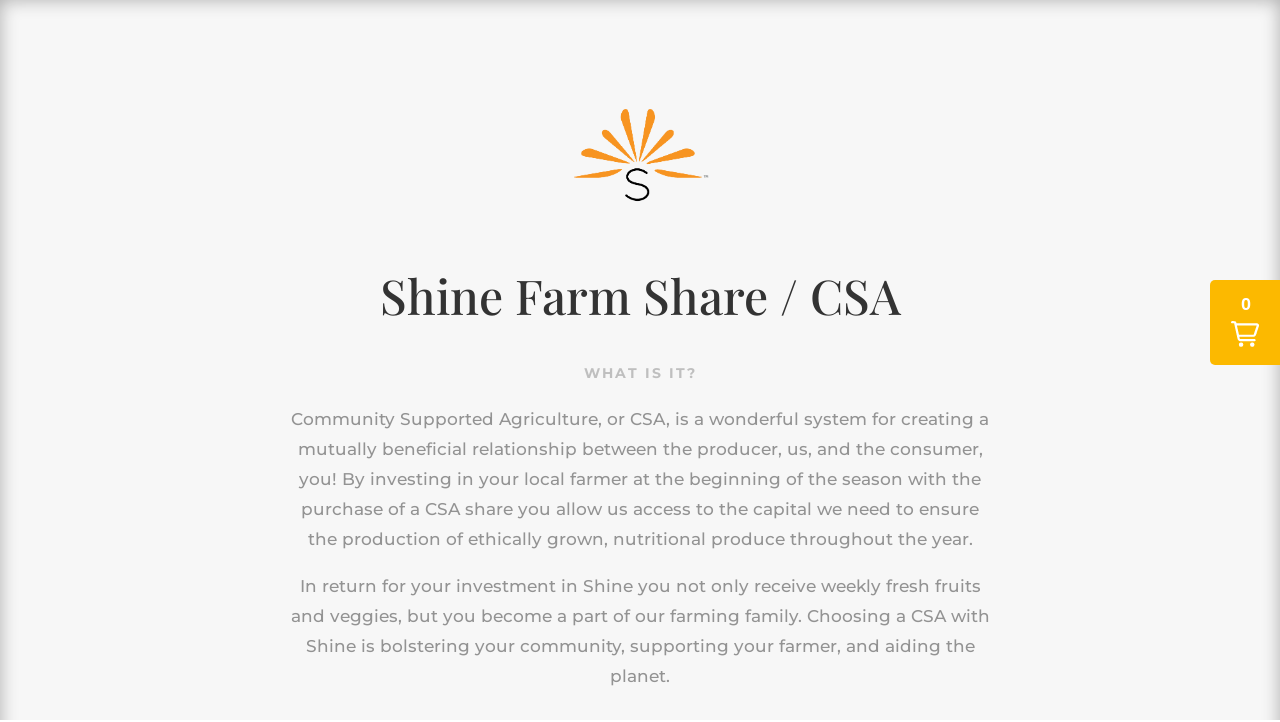

--- FILE ---
content_type: text/css
request_url: https://shine.farm/wp-content/et-cache/170/et-core-unified-deferred-170.min.css?ver=1768947730
body_size: 881
content:
.et_pb_section_2.et_pb_section,.et_pb_section_3.et_pb_section{padding-top:50px;padding-right:0px;padding-bottom:50px;padding-left:0px}.et_pb_row_3.et_pb_row{padding-top:55px!important;padding-right:0px!important;padding-bottom:27px!important;padding-left:0px!important;padding-top:55px;padding-right:0px;padding-bottom:27px;padding-left:0px}.et_pb_text_9 h2,.et_pb_text_13 h2,.et_pb_text_19 h2,.et_pb_text_25 h2,.et_pb_text_31 h2{font-family:'Playfair Display',Georgia,"Times New Roman",serif;font-size:40px;line-height:1.3em}.et_pb_row_4.et_pb_row{padding-top:0px!important;padding-right:0px!important;padding-bottom:0px!important;padding-left:0px!important;padding-top:0;padding-right:0px;padding-bottom:0;padding-left:0px}.et_pb_text_10 h3,.et_pb_text_11 h3{font-family:'Montserrat',Helvetica,Arial,Lucida,sans-serif;font-weight:700;text-transform:uppercase;font-size:14px;color:#bfbfbf!important;letter-spacing:2px;line-height:1.3em}.et_pb_text_10,.et_pb_text_11{margin-bottom:12px!important}.et_pb_text_12.et_pb_text,.et_pb_text_37.et_pb_text{color:#939393!important}.et_pb_text_12,.et_pb_text_37{line-height:1.8em;font-family:'Montserrat',Helvetica,Arial,Lucida,sans-serif;font-size:15px;line-height:1.8em;max-width:700px}.et_pb_text_12:after{.wp_cart_button name color:red}.et_pb_row_8{z-index:500!important;position:relative}.et_pb_blurb_4.et_pb_blurb,.et_pb_blurb_5.et_pb_blurb,.et_pb_blurb_6.et_pb_blurb{padding-top:0px!important;padding-bottom:0px!important;margin-top:0px!important;margin-bottom:0px!important}.et_pb_blurb_4 .et_pb_blurb_content,.et_pb_blurb_5 .et_pb_blurb_content,.et_pb_blurb_6 .et_pb_blurb_content{max-width:130px}.et_pb_text_13.et_pb_text,.et_pb_text_19.et_pb_text,.et_pb_text_25.et_pb_text,.et_pb_text_31.et_pb_text{color:#000000!important}.et_pb_text_13,.et_pb_text_25,.et_pb_text_31{font-family:'Montserrat',Helvetica,Arial,Lucida,sans-serif;font-weight:600}.et_pb_text_15 h2,.et_pb_text_21 h2,.et_pb_text_27 h2,.et_pb_text_33 h2{font-family:'Playfair Display',Georgia,"Times New Roman",serif;text-transform:uppercase;font-size:25px;line-height:1.3em}.et_pb_code_0,.et_pb_code_4{width:100%;max-width:100%;display:flex;justify-content:center;width:100%}.et_pb_divider_0,.et_pb_divider_1,.et_pb_divider_2,.et_pb_divider_3,.et_pb_divider_4{max-width:26%}.et_pb_divider_0:before,.et_pb_divider_1:before,.et_pb_divider_2:before,.et_pb_divider_3:before,.et_pb_divider_4:before{border-top-color:#000000;border-top-width:2px}.et_pb_text_19{font-family:'Montserrat',Helvetica,Arial,Lucida,sans-serif;font-weight:600;margin-top:-8px!important}.et_pb_text_23 h2{font-family:'Playfair Display',Georgia,"Times New Roman",serif;font-variant:small-caps;font-size:25px;line-height:1.3em}.et_pb_row_9,body #page-container .et-db #et-boc .et-l .et_pb_row_9.et_pb_row,body.et_pb_pagebuilder_layout.single #page-container #et-boc .et-l .et_pb_row_9.et_pb_row,body.et_pb_pagebuilder_layout.single.et_full_width_page #page-container #et-boc .et-l .et_pb_row_9.et_pb_row{width:25%;max-width:25%}.et_pb_image_1{max-width:40%;text-align:center}.et_pb_image_2,.et_pb_image_3,.et_pb_image_4{text-align:left;margin-left:0}.et_pb_row_11{z-index:499!important;position:relative}.et_pb_code_6{background-color:#FFFFFF;width:100%;max-width:100%;z-index:25;position:relative;display:flex;justify-content:center;width:100%}.et_pb_section_4.et_pb_section{padding-top:0px}body #page-container .et_pb_section .et_pb_button_0{color:#0c71c3!important;border-width:2px!important;border-radius:0px;letter-spacing:2px;font-size:14px;font-family:'Montserrat',Helvetica,Arial,Lucida,sans-serif!important;font-weight:700!important;text-transform:uppercase!important;background-color:#ffffff}body #page-container .et_pb_section .et_pb_button_0,body #page-container .et_pb_section .et_pb_button_0:hover{padding:0.3em 1em!important}body #page-container .et_pb_section .et_pb_button_0:before,body #page-container .et_pb_section .et_pb_button_0:after{display:none!important}.et_pb_button_0{box-shadow:0px 12px 10px -10px rgba(0,0,0,0.19)}.et_pb_button_0,.et_pb_button_0:after{transition:all 300ms ease 0ms}.et_pb_column_10{z-index:-92!important;position:relative}.et_pb_column_12{padding-top:20px}.et_pb_column_13,.et_pb_column_14{padding-top:30px}.et_pb_text_12.et_pb_module,.et_pb_code_0.et_pb_module,.et_pb_divider_0.et_pb_module,.et_pb_divider_1.et_pb_module,.et_pb_divider_2.et_pb_module,.et_pb_code_4.et_pb_module,.et_pb_divider_3.et_pb_module,.et_pb_image_1.et_pb_module,.et_pb_row_11.et_pb_row,.et_pb_code_6.et_pb_module,.et_pb_divider_4.et_pb_module,.et_pb_text_37.et_pb_module{margin-left:auto!important;margin-right:auto!important}.et_pb_row_9.et_pb_row{padding-top:60px!important;padding-right:0px!important;padding-bottom:0px!important;padding-left:0px!important;margin-left:auto!important;margin-right:auto!important;padding-top:60px;padding-right:0px;padding-bottom:0;padding-left:0px}@media only screen and (max-width:980px){.et_pb_image_1 .et_pb_image_wrap img,.et_pb_image_2 .et_pb_image_wrap img,.et_pb_image_3 .et_pb_image_wrap img,.et_pb_image_4 .et_pb_image_wrap img{width:auto}.et_pb_image_2,.et_pb_image_3,.et_pb_image_4{text-align:center;margin-left:auto;margin-right:auto}}@media only screen and (max-width:767px){.et_pb_image_1 .et_pb_image_wrap img,.et_pb_image_2 .et_pb_image_wrap img,.et_pb_image_3 .et_pb_image_wrap img,.et_pb_image_4 .et_pb_image_wrap img{width:auto}}

--- FILE ---
content_type: text/javascript
request_url: https://shine.farm/wp-content/plugins/shopwp-pro/dist/vendors-node_modules_szhsin_react-menu_dist_index_css-node_modules_szhsin_react-menu_dist_tra-1fef34.a727fc226b47894e7d76.js
body_size: 9720
content:
"use strict";(self.webpackChunkshopwp=self.webpackChunkshopwp||[]).push([["vendors-node_modules_szhsin_react-menu_dist_index_css-node_modules_szhsin_react-menu_dist_tra-1fef34"],{"./node_modules/@szhsin/react-menu/dist/esm/components/Menu.mjs":(e,t,n)=>{n.d(t,{W:()=>w});var o=n("react"),s=n("react-dom"),r=n("./node_modules/react/jsx-runtime.js"),i=n("./node_modules/@szhsin/react-menu/dist/esm/hooks/useBEM.mjs"),a=n("./node_modules/@szhsin/react-menu/dist/esm/utils/utils.mjs"),u=n("./node_modules/@szhsin/react-menu/dist/esm/utils/constants.mjs");const c=({className:e,containerRef:t,containerProps:n,children:s,isOpen:c,theming:l,transition:d,onClose:m})=>{const f=(0,a.kf)(d,"item");return(0,r.jsx)("div",{...(0,a.v6)({onKeyDown:({key:e})=>{e===u.D$.ESC&&(0,a.UF)(m,{key:e,reason:u.fi.CANCEL})},onBlur:e=>{c&&!e.currentTarget.contains(e.relatedTarget)&&(0,a.UF)(m,{reason:u.fi.BLUR})}},n),className:(0,i.K)({block:u.TY,modifiers:(0,o.useMemo)((()=>({theme:l,itemTransition:f})),[l,f]),className:e}),style:{position:"absolute",...n?.style},ref:t,children:s})},l=()=>{let e,t=0;return{toggle:e=>{e?t++:t--,t=Math.max(t,0)},on:(n,o,s)=>{t?e||(e=setTimeout((()=>{e=0,o()}),n)):s?.()},off:()=>{e&&(clearTimeout(e),e=0)}}},d=(e,t)=>Math.round(e)===t?e:t;var m=n("./node_modules/@szhsin/react-menu/dist/esm/hooks/useIsomorphicLayoutEffect.mjs"),f=n("./node_modules/@szhsin/react-menu/dist/esm/hooks/useCombinedRef.mjs");const h=({ariaLabel:e,menuClassName:t,menuStyle:n,arrow:h,arrowProps:p={},anchorPoint:g,anchorRef:b,containerRef:v,containerProps:y,externalRef:_,parentScrollingRef:x,align:w="start",direction:R="bottom",position:z="auto",overflow:E="visible",setDownOverflow:k,repositionFlag:j,captureFocus:C=!0,state:S,endTransition:T,isDisabled:M,menuItemFocus:N,gap:D=0,shift:A=0,children:I,onClose:O,focusProps:P,...L})=>{const[Y,B]=(0,o.useState)({x:-9999,y:-9999}),[U,F]=(0,o.useState)({}),[G,H]=(0,o.useState)(),[X,$]=(0,o.useState)(R),[K]=(0,o.useState)(l),[W,q]=(0,o.useReducer)((e=>e+1),1),{transition:V,boundingBoxRef:J,boundingBoxPadding:Q,rootMenuRef:Z,rootAnchorRef:ee,scrollNodesRef:te,reposition:ne,viewScroll:oe,submenuCloseDelay:se}=(0,o.useContext)(u.lj),{submenuCtx:re,reposSubmenu:ie=j}=(0,o.useContext)(u.VU),ae=(0,o.useRef)(),ue=(0,o.useRef)(),ce=(0,o.useRef)(!1),{hoverItem:le,dispatch:de,updateItems:me}=(e=>{const[t,n]=(0,o.useState)(),s=(0,o.useRef)({items:[],hoverIndex:-1,sorted:!1}).current,r=(0,o.useCallback)(((t,o)=>{const{items:r}=s;if(t)if(o)r.push(t);else{const o=r.indexOf(t);o>-1&&(r.splice(o,1),t.contains(document.activeElement)&&(e.current.focus(u.fp),n()))}else s.items=[];s.hoverIndex=-1,s.sorted=!1}),[s,e]);return{hoverItem:t,dispatch:(0,o.useCallback)(((t,o,r)=>{const{items:i,hoverIndex:c}=s,l=()=>{if(s.sorted)return;const t=e.current.querySelectorAll(".szh-menu__item");i.sort(((e,n)=>(0,a.G1)(t,e)-(0,a.G1)(t,n))),s.sorted=!0};let d,m=-1;switch(t){case u.GY.RESET:break;case u.GY.SET:d=o;break;case u.GY.UNSET:d=e=>e===o?void 0:e;break;case u.GY.FIRST:l(),m=0,d=i[m];break;case u.GY.LAST:l(),m=i.length-1,d=i[m];break;case u.GY.SET_INDEX:l(),m=r,d=i[m];break;case u.GY.INCREASE:l(),m=c,m<0&&(m=i.indexOf(o)),m++,m>=i.length&&(m=0),d=i[m];break;case u.GY.DECREASE:l(),m=c,m<0&&(m=i.indexOf(o)),m--,m<0&&(m=i.length-1),d=i[m]}d||(m=-1),n(d),s.hoverIndex=m}),[e,s]),updateItems:r}})(ae),fe=(0,a.KJ)(S),he=(0,a.kf)(V,"open"),pe=(0,a.kf)(V,"close"),ge=te.current,be=(0,o.useCallback)((e=>{const t=ae.current,n=v.current;if(!t||!n)return;const o=b?b.current?.getBoundingClientRect():g?{left:g.x,right:g.x,top:g.y,bottom:g.y,width:0,height:0}:null;if(!o)return;ge.menu||(ge.menu=(J?J.current:(0,a.xd)(Z.current))||window);const s=((e,t,n,o)=>{const s=(e=>{const t=e.getBoundingClientRect();return t.width=d(t.width,e.offsetWidth),t.height=d(t.height,e.offsetHeight),t})(t),r=e.getBoundingClientRect(),i=n===window?{left:0,top:0,right:document.documentElement.clientWidth,bottom:window.innerHeight}:n.getBoundingClientRect(),u=(0,a.F6)(o),c=e=>e+r.left-i.left-u.left,l=e=>e+r.left+s.width-i.right+u.right,m=e=>e+r.top-i.top-u.top,f=e=>e+r.top+s.height-i.bottom+u.bottom;return{menuRect:s,containerRect:r,getLeftOverflow:c,getRightOverflow:l,getTopOverflow:m,getBottomOverflow:f,confineHorizontally:e=>{let t=c(e);if(t<0)e-=t;else{const n=l(e);n>0&&(t=c(e-=n),t<0&&(e-=t))}return e},confineVertically:e=>{let t=m(e);if(t<0)e-=t;else{const n=f(e);n>0&&(t=m(e-=n),t<0&&(e-=t))}return e}}})(n,t,ge.menu,Q);let{arrowX:r,arrowY:i,x:u,y:c,computedDirection:l}=(({arrow:e,align:t,direction:n,gap:o,shift:s,position:r,anchorRect:i,arrowRef:a,positionHelpers:u})=>{const{menuRect:c,containerRect:l}=u,d="left"===n||"right"===n;let m=d?o:s,f=d?s:o;if(e){const e=a.current;d?m+=e.offsetWidth:f+=e.offsetHeight}const h=i.left-l.left-c.width-m,p=i.right-l.left+m,g=i.top-l.top-c.height-f,b=i.bottom-l.top+f;let v,y;"end"===t?(v=i.right-l.left-c.width,y=i.bottom-l.top-c.height):"center"===t?(v=i.left-l.left-(c.width-i.width)/2,y=i.top-l.top-(c.height-i.height)/2):(v=i.left-l.left,y=i.top-l.top),v+=m,y+=f;const _={...u,anchorRect:i,placeLeftX:h,placeRightX:p,placeLeftorRightY:y,placeTopY:g,placeBottomY:b,placeToporBottomX:v,arrowRef:a,arrow:e,direction:n,position:r};switch(n){case"left":case"right":return(({anchorRect:e,containerRect:t,menuRect:n,placeLeftorRightY:o,placeLeftX:s,placeRightX:r,getLeftOverflow:i,getRightOverflow:a,confineHorizontally:u,confineVertically:c,arrowRef:l,arrow:d,direction:m,position:f})=>{let h,p,g,b=m,v=o;"initial"!==f&&(v=c(v),"anchor"===f&&(v=Math.min(v,e.bottom-t.top),v=Math.max(v,e.top-t.top-n.height))),"left"===b?(h=s,"initial"!==f&&(p=i(h),p<0&&(g=a(r),(g<=0||-p>g)&&(h=r,b="right")))):(h=r,"initial"!==f&&(g=a(h),g>0&&(p=i(s),(p>=0||-p<g)&&(h=s,b="left")))),"auto"===f&&(h=u(h));const y=d?(({arrowRef:e,menuY:t,anchorRect:n,containerRect:o,menuRect:s})=>{let r=n.top-o.top-t+n.height/2;const i=1.25*e.current.offsetHeight;return r=Math.max(i,r),r=Math.min(r,s.height-i),r})({menuY:v,arrowRef:l,anchorRect:e,containerRect:t,menuRect:n}):void 0;return{arrowY:y,x:h,y:v,computedDirection:b}})(_);default:return(({anchorRect:e,containerRect:t,menuRect:n,placeToporBottomX:o,placeTopY:s,placeBottomY:r,getTopOverflow:i,getBottomOverflow:a,confineHorizontally:u,confineVertically:c,arrowRef:l,arrow:d,direction:m,position:f})=>{let h,p,g,b="top"===m?"top":"bottom",v=o;"initial"!==f&&(v=u(v),"anchor"===f&&(v=Math.min(v,e.right-t.left),v=Math.max(v,e.left-t.left-n.width))),"top"===b?(h=s,"initial"!==f&&(p=i(h),p<0&&(g=a(r),(g<=0||-p>g)&&(h=r,b="bottom")))):(h=r,"initial"!==f&&(g=a(h),g>0&&(p=i(s),(p>=0||-p<g)&&(h=s,b="top")))),"auto"===f&&(h=c(h));const y=d?(({arrowRef:e,menuX:t,anchorRect:n,containerRect:o,menuRect:s})=>{let r=n.left-o.left-t+n.width/2;const i=1.25*e.current.offsetWidth;return r=Math.max(i,r),r=Math.min(r,s.width-i),r})({menuX:v,arrowRef:l,anchorRect:e,containerRect:t,menuRect:n}):void 0;return{arrowX:y,x:v,y:h,computedDirection:b}})(_)}})({arrow:h,align:w,direction:R,gap:D,shift:A,position:z,anchorRect:o,arrowRef:ue,positionHelpers:s});const{menuRect:m}=s,f=m.height;if(!e&&"visible"!==E){const{getTopOverflow:e,getBottomOverflow:t}=s;let n,o;const r=t(c);if(r>0)n=f-r,o=r;else{const t=e(c);t<0&&(n=f+t,o=0-t,n>=0&&(c-=t))}n>=0&&H({height:n,overflowAmt:o})}h&&F({x:r,y:i}),B({x:u,y:c}),$(l)}),[h,w,Q,R,D,A,z,E,g,b,v,J,Z,ge]);(0,m.N)((()=>{fe&&(be(),ce.current&&q()),ce.current=fe}),[fe,be,ie]),(0,m.N)((()=>{G&&!k&&(ae.current.scrollTop=0)}),[G,k]),(0,m.N)((()=>me),[me]),(0,o.useEffect)((()=>{let{menu:e}=ge;if(!fe||!e)return;if(e=e.addEventListener?e:window,!ge.anchors){ge.anchors=[];let t=(0,a.xd)(ee&&ee.current);for(;t&&t!==e;)ge.anchors.push(t),t=(0,a.xd)(t)}let t=oe;if(ge.anchors.length&&"initial"===t&&(t="auto"),"initial"===t)return;const n=()=>{"auto"===t?(0,a.iS)((()=>be(!0))):(0,a.UF)(O,{reason:u.fi.SCROLL})},o=ge.anchors.concat("initial"!==oe?e:[]);return o.forEach((e=>e.addEventListener("scroll",n))),()=>o.forEach((e=>e.removeEventListener("scroll",n)))}),[ee,ge,fe,O,oe,be]);const ve=!!G&&G.overflowAmt>0;(0,o.useEffect)((()=>{if(ve||!fe||!x)return;const e=()=>(0,a.iS)(be),t=x.current;return t.addEventListener("scroll",e),()=>t.removeEventListener("scroll",e)}),[fe,ve,x,be]),(0,o.useEffect)((()=>{if(!fe||"function"!=typeof ResizeObserver||"initial"===ne)return;const e=[],t=new ResizeObserver((t=>t.forEach((({target:t})=>{e.indexOf(t)<0?e.push(t):(0,s.flushSync)((()=>{be(),q()}))})))),n={box:"border-box"};t.observe(ae.current,n);const o=b?.current;return o&&t.observe(o,n),()=>t.disconnect()}),[fe,ne,b,be]),(0,o.useEffect)((()=>{if(!fe)return de(u.GY.RESET),void(pe||H());const{position:e,alwaysUpdate:t}=N||{},n=()=>{e===u.Pl.FIRST?de(u.GY.FIRST):e===u.Pl.LAST?de(u.GY.LAST):e>=-1&&de(u.GY.SET_INDEX,void 0,e)};if(t)n();else if(C){const e=setTimeout((()=>{const e=ae.current;e&&!e.contains(document.activeElement)&&(e.focus(u.fp),n())}),he?170:100);return()=>clearTimeout(e)}}),[fe,he,pe,C,N,de]);const ye=(0,o.useMemo)((()=>({isParentOpen:fe,submenuCtx:K,dispatch:de,updateItems:me})),[fe,K,de,me]);let _e,xe;G&&(k?xe=G.overflowAmt:_e=G.height);const we=(0,o.useMemo)((()=>({reposSubmenu:W,submenuCtx:K,overflow:E,overflowAmt:xe,parentMenuRef:ae,parentDir:X})),[W,K,E,xe,X]),Re=_e>=0?{maxHeight:_e,overflow:E}:void 0,ze=(0,o.useMemo)((()=>({state:S,align:w,dir:X})),[S,w,X]),Ee=(0,o.useMemo)((()=>({dir:X})),[X]),ke=(0,i.K)({block:u.qD,element:u.lO,modifiers:Ee,className:p.className}),je=(0,r.jsxs)("ul",{role:"menu","aria-label":e,...(0,a.Wf)(M),...(0,a.v6)({onPointerEnter:re?.off,onPointerMove:e=>{e.stopPropagation(),K.on(se,(()=>{de(u.GY.RESET),ae.current.focus(u.fp)}))},onPointerLeave:e=>{e.target===e.currentTarget&&K.off()},onKeyDown:e=>{switch(e.key){case u.D$.HOME:de(u.GY.FIRST);break;case u.D$.END:de(u.GY.LAST);break;case u.D$.UP:de(u.GY.DECREASE,le);break;case u.D$.DOWN:de(u.GY.INCREASE,le);break;case u.D$.SPACE:return void(e.target&&-1!==e.target.className.indexOf(u.qD)&&e.preventDefault());default:return}e.preventDefault(),e.stopPropagation()},onAnimationEnd:()=>{"closing"===S&&H(),(0,a.UF)(T)}},L),ref:(0,f.U)(_,ae),className:(0,i.K)({block:u.qD,modifiers:ze,className:t}),style:{...n,...Re,margin:0,display:"closed"===S?"none":void 0,position:u.DY,left:Y.x,top:Y.y},children:[h&&(0,r.jsx)("li",{"aria-hidden":!0,...p,className:ke,style:{display:"block",position:u.DY,left:U.x,top:U.y,...p.style},ref:ue}),(0,r.jsx)(u.VU.Provider,{value:we,children:(0,r.jsx)(u.st.Provider,{value:ye,children:(0,r.jsx)(u.zl.Provider,{value:le,children:(0,a.UF)(I,ze)})})})]});return y?(0,r.jsx)(c,{...y,isOpen:fe,children:je}):je},p=(0,o.forwardRef)((function({"aria-label":e,className:t,containerProps:n,initialMounted:i,unmountOnClose:c,transition:l,transitionTimeout:d,boundingBoxRef:m,boundingBoxPadding:f,reposition:p="auto",submenuOpenDelay:g=300,submenuCloseDelay:b=150,viewScroll:v="initial",portal:y,theming:_,onItemClick:x,...w},R){const z=(0,o.useRef)(null),E=(0,o.useRef)({}),{anchorRef:k,state:j,onClose:C}=w,S=(0,o.useMemo)((()=>({initialMounted:i,unmountOnClose:c,transition:l,transitionTimeout:d,boundingBoxRef:m,boundingBoxPadding:f,rootMenuRef:z,rootAnchorRef:k,scrollNodesRef:E,reposition:p,viewScroll:v,submenuOpenDelay:g,submenuCloseDelay:b})),[i,c,l,d,k,m,f,p,v,g,b]),T=(0,o.useMemo)((()=>({handleClick(e,t){e.stopPropagation||(0,a.UF)(x,e);let n=e.keepOpen;void 0===n&&(n=t&&e.key===u.D$.SPACE),n||(0,a.UF)(C,{value:e.value,key:e.key,reason:u.fi.CLICK})},handleClose(e){(0,a.UF)(C,{key:e,reason:u.fi.CLICK})}})),[x,C]);if(!j)return null;const M=(0,r.jsx)(u.lj.Provider,{value:S,children:(0,r.jsx)(u.pI.Provider,{value:T,children:(0,r.jsx)(h,{...w,ariaLabel:e||"Menu",externalRef:R,containerRef:z,containerProps:{className:t,containerRef:z,containerProps:n,theming:_,transition:l,onClose:C}})})});return!0===y&&"undefined"!=typeof document?(0,s.createPortal)(M,document.body):y?y.target?(0,s.createPortal)(M,y.target):y.stablePosition?null:M:M})),g=["preEnter","entering","entered","preExit","exiting","exited","unmounted"],b=e=>({_s:e,status:g[e],isEnter:e<3,isMounted:6!==e,isResolved:2===e||e>4}),v=e=>e?6:5,y=(e,t,n,o,s)=>{clearTimeout(o.current);const r=b(e);t(r),n.current=r,s&&s({current:r})},_=e=>{const[t,n]=(({initialOpen:e,initialMounted:t,unmountOnClose:n,transition:s,transitionTimeout:r=500,onMenuChange:i}={})=>{const c=(0,a.kf)(s,"open"),l=(0,a.kf)(s,"close"),[{status:d},m,f]=(({enter:e=!0,exit:t=!0,preEnter:n,preExit:s,timeout:r,initialEntered:i,mountOnEnter:a,unmountOnExit:u,onStateChange:c}={})=>{const[l,d]=(0,o.useState)((()=>b(i?2:v(a)))),m=(0,o.useRef)(l),f=(0,o.useRef)(),[h,p]=(e=>"object"==typeof e?[e.enter,e.exit]:[e,e])(r),g=(0,o.useCallback)((()=>{const e=((e,t)=>{switch(e){case 1:case 0:return 2;case 4:case 3:return v(t)}})(m.current._s,u);e&&y(e,d,m,f,c)}),[c,u]);return[l,(0,o.useCallback)((o=>{const r=e=>{switch(y(e,d,m,f,c),e){case 1:h>=0&&(f.current=setTimeout(g,h));break;case 4:p>=0&&(f.current=setTimeout(g,p));break;case 0:case 3:f.current=((e,t)=>setTimeout((()=>{isNaN(document.body.offsetTop)||e(t+1)}),0))(r,e)}},i=m.current.isEnter;"boolean"!=typeof o&&(o=!i),o?!i&&r(e?n?0:1:2):i&&r(t?s?3:4:v(u))}),[g,c,e,t,n,s,h,p,u]),g]})({initialEntered:e,mountOnEnter:!t,unmountOnExit:n,timeout:r,enter:c,exit:l,onStateChange:(0,o.useCallback)((({current:{isEnter:e,isResolved:t}})=>{!i||e&&c&&t||!e&&l&&t||i({open:e})}),[i,c,l])});return[{state:u.rQ[d],endTransition:f},m]})(e),[s,r]=(0,o.useState)();return[{menuItemFocus:s,...t},n,(e,t)=>{r({position:e,alwaysUpdate:t}),n(!0)}]},x=parseInt(o.version)<19,w=(0,o.forwardRef)((function({"aria-label":e,captureFocus:t,initialOpen:n,menuButton:s,instanceRef:i,onMenuChange:c,...l},d){const[m,h,g]=_({...l,onMenuChange:c}),{state:b}=m,v=(0,a.KJ)(b),y=(0,o.useRef)(null),w=(e=>{const[t]=(0,o.useState)({});return{onMouseDown:()=>{t.v=e&&"closed"!==e},onClick:e=>t.v?t.v=!1:((e,t)=>g(t.detail?void 0:u.Pl.FIRST))(0,e)}})(b),R=(0,o.useCallback)((e=>{h(!1),e.key&&y.current.focus()}),[h]),z=(0,a.UF)(s,{open:v});if(!z||!z.type)throw new Error("Menu requires a menuButton prop.");const E={...(0,a.v6)({onKeyDown:e=>{switch(e.key){case u.D$.UP:g(u.Pl.LAST);break;case u.D$.DOWN:g(u.Pl.FIRST);break;default:return}e.preventDefault()},...w},z.props),ref:(0,f.U)(x?z.ref:z.props.ref,y)};"MenuButton"===(0,a.mG)(z.type)&&(E.isOpen=v);const k=(0,o.cloneElement)(z,E);return(0,o.useImperativeHandle)(i,(()=>({openMenu:g,closeMenu:()=>h(!1)}))),(0,r.jsxs)(o.Fragment,{children:[k,(0,r.jsx)(p,{...l,...m,"aria-label":e||("string"==typeof z.props.children?z.props.children:"Menu"),anchorRef:y,ref:d,onClose:R})]})}))},"./node_modules/@szhsin/react-menu/dist/esm/components/MenuButton.mjs":(e,t,n)=>{n.d(t,{I:()=>u});var o=n("react"),s=n("./node_modules/react/jsx-runtime.js"),r=n("./node_modules/@szhsin/react-menu/dist/esm/utils/utils.mjs"),i=n("./node_modules/@szhsin/react-menu/dist/esm/hooks/useBEM.mjs"),a=n("./node_modules/@szhsin/react-menu/dist/esm/utils/constants.mjs");const u=(0,r.d8)("MenuButton",(0,o.forwardRef)((function({className:e,isOpen:t,disabled:n,children:r,...u},c){const l=(0,o.useMemo)((()=>({open:t})),[t]);return(0,s.jsx)("button",{"aria-haspopup":!0,"aria-expanded":t,"aria-disabled":n||void 0,type:"button",disabled:n,...u,ref:c,className:(0,i.K)({block:a.s_,modifiers:l,className:e}),children:r})})))},"./node_modules/@szhsin/react-menu/dist/esm/components/MenuItem.mjs":(e,t,n)=>{n.d(t,{D:()=>d});var o=n("react"),s=n("./node_modules/react/jsx-runtime.js"),r=n("./node_modules/@szhsin/react-menu/dist/esm/hooks/useIsomorphicLayoutEffect.mjs"),i=n("./node_modules/@szhsin/react-menu/dist/esm/utils/constants.mjs");var a=n("./node_modules/@szhsin/react-menu/dist/esm/hooks/useBEM.mjs"),u=n("./node_modules/@szhsin/react-menu/dist/esm/hooks/useCombinedRef.mjs");const c=(e,t)=>{const n=(0,o.memo)(t),r=(0,o.forwardRef)(((e,t)=>{const r=(0,o.useRef)(null);return(0,s.jsx)(n,{...e,itemRef:r,externalRef:t,isHovering:(0,o.useContext)(i.zl)===r.current})}));return r.displayName=`WithHovering(${e})`,r};var l=n("./node_modules/@szhsin/react-menu/dist/esm/utils/utils.mjs");const d=c("MenuItem",(function({className:e,value:t,href:n,type:c,checked:d,disabled:m,children:f,onClick:h,isHovering:p,itemRef:g,externalRef:b,...v}){const y=!!m,{mouseOver:_,setHover:x,...w}=((e,t,n,s)=>{const[a,u,c]=(e=>{const[t,n]=(0,o.useState)(!1);return(0,o.useEffect)((()=>{!e&&n(!1)}),[e]),[t,()=>!t&&n(!0),()=>n(!1)]})(n),{submenuCloseDelay:l}=(0,o.useContext)(i.lj),{isParentOpen:d,submenuCtx:m,dispatch:f,updateItems:h}=(0,o.useContext)(i.st),p=()=>{!n&&!s&&f(i.GY.SET,e.current)},g=()=>{!s&&f(i.GY.UNSET,e.current)};return((e,t,n)=>{(0,r.N)((()=>{if(e)return;const o=t.current;return n(o,!0),()=>{n(o)}}),[e,t,n])})(s,e,h),(0,o.useEffect)((()=>{n&&d&&t.current&&t.current.focus()}),[t,n,d]),{mouseOver:a,setHover:p,onBlur:e=>{n&&!e.currentTarget.contains(e.relatedTarget)&&g()},onPointerMove:e=>{s||(e.stopPropagation(),u(),m.on(l,p,p))},onPointerLeave:(e,t)=>{c(),m.off(),!t&&g()}}})(g,g,p,y),R=(0,o.useContext)(i.pI),z=(0,o.useContext)(i._5),E="radio"===c,k="checkbox"===c,j=!(!n||y||E||k),C=E?z.value===t:!!k&&!!d,S=e=>{if(y)return e.stopPropagation(),void e.preventDefault();const n={value:t,syntheticEvent:e};void 0!==e.key&&(n.key=e.key),k&&(n.checked=!C),E&&(n.name=z.name),(0,l.UF)(h,n),E&&(0,l.UF)(z.onRadioChange,n),R.handleClick(n,k||E)},T=(0,o.useMemo)((()=>({type:c,disabled:y,hover:_||p,checked:C,anchor:j})),[c,y,_,p,C,j]),M=(0,l.v6)({...w,onPointerDown:x,onKeyDown:e=>{if(p)switch(e.key){case i.D$.ENTER:e.preventDefault();case i.D$.SPACE:j?g.current.click():S(e)}},onClick:S},v),N={role:E?"menuitemradio":k?"menuitemcheckbox":i.Nq,"aria-checked":E||k?C:void 0,...(0,l.Wf)(y,p),...M,ref:(0,u.U)(b,g),className:(0,a.K)({block:i.qD,element:i.hV,modifiers:T,className:e}),children:(0,o.useMemo)((()=>(0,l.UF)(f,T)),[f,T])};return j?(0,s.jsx)("li",{role:i.RB,children:(0,s.jsx)("a",{href:n,...N})}):(0,s.jsx)("li",{...N})}))},"./node_modules/@szhsin/react-menu/dist/esm/hooks/useBEM.mjs":(e,t,n)=>{n.d(t,{K:()=>s});var o=n("react");const s=({block:e,element:t,modifiers:n,className:s})=>(0,o.useMemo)((()=>{const o=t?`${e}__${t}`:e;let r=o;n&&Object.keys(n).forEach((e=>{const t=n[e];t&&(r+=` ${o}--${!0===t?e:`${e}-${t}`}`)}));let i="function"==typeof s?s(n):s;return"string"==typeof i&&(i=i.trim(),i&&(r+=` ${i}`)),r}),[e,t,n,s])},"./node_modules/@szhsin/react-menu/dist/esm/hooks/useCombinedRef.mjs":(e,t,n)=>{n.d(t,{U:()=>r});var o=n("react");function s(e,t){"function"==typeof e?e(t):e.current=t}const r=(e,t)=>(0,o.useMemo)((()=>e?t?n=>{s(e,n),s(t,n)}:e:t),[e,t])},"./node_modules/@szhsin/react-menu/dist/esm/hooks/useIsomorphicLayoutEffect.mjs":(e,t,n)=>{n.d(t,{N:()=>s});var o=n("react");const s="undefined"!=typeof window&&void 0!==window.document&&void 0!==window.document.createElement?o.useLayoutEffect:o.useEffect},"./node_modules/@szhsin/react-menu/dist/esm/utils/constants.mjs":(e,t,n)=>{n.d(t,{D$:()=>p,DY:()=>_,GY:()=>g,Nq:()=>w,Pl:()=>v,RB:()=>x,TY:()=>s,VU:()=>d,_5:()=>f,fi:()=>b,fp:()=>R,hV:()=>u,lO:()=>a,lj:()=>h,pI:()=>m,qD:()=>r,rQ:()=>y,s_:()=>i,st:()=>l,zl:()=>c});var o=n("react");const s="szh-menu-container",r="szh-menu",i="szh-menu-button",a="arrow",u="item",c=(0,o.createContext)(),l=(0,o.createContext)({}),d=(0,o.createContext)({}),m=(0,o.createContext)({}),f=(0,o.createContext)({}),h=(0,o.createContext)({}),p=Object.freeze({ENTER:"Enter",ESC:"Escape",SPACE:" ",HOME:"Home",END:"End",LEFT:"ArrowLeft",RIGHT:"ArrowRight",UP:"ArrowUp",DOWN:"ArrowDown"}),g=Object.freeze({RESET:0,SET:1,UNSET:2,INCREASE:3,DECREASE:4,FIRST:5,LAST:6,SET_INDEX:7}),b=Object.freeze({CLICK:"click",CANCEL:"cancel",BLUR:"blur",SCROLL:"scroll"}),v=Object.freeze({FIRST:"first",LAST:"last"}),y=Object.freeze({entering:"opening",entered:"open",exiting:"closing",exited:"closed"}),_="absolute",x="none",w="menuitem",R={preventScroll:!0}},"./node_modules/@szhsin/react-menu/dist/esm/utils/utils.mjs":(e,t,n)=>{n.d(t,{F6:()=>m,G1:()=>p,KJ:()=>s,UF:()=>a,Wf:()=>h,d8:()=>l,iS:()=>r,kf:()=>i,mG:()=>c,v6:()=>d,xd:()=>f});var o=n("react-dom");const s=e=>!!e&&"o"===e[0],r=o.unstable_batchedUpdates,i=(e,t)=>!0===e||!(!e||!e[t]),a=(e,t)=>"function"==typeof e?e(t):e,u="_szhsinMenu",c=e=>e[u],l=(e,t)=>Object.defineProperty(t,u,{value:e}),d=(e,t)=>(t&&Object.keys(t).forEach((n=>{const o=e[n],s=t[n];e[n]="function"==typeof s&&o?(...e)=>{s(...e),o(...e)}:s})),e),m=e=>{if("string"!=typeof e)return{top:0,right:0,bottom:0,left:0};const t=e.trim().split(/\s+/,4).map(parseFloat),n=isNaN(t[0])?0:t[0],o=isNaN(t[1])?n:t[1];return{top:n,right:o,bottom:isNaN(t[2])?n:t[2],left:isNaN(t[3])?o:t[3]}},f=e=>{for(;e;){if(!(e=e.parentNode)||e===document.body||!e.parentNode)return;const{overflow:t,overflowX:n,overflowY:o}=getComputedStyle(e);if(/auto|scroll|overlay|hidden/.test(t+o+n))return e}};function h(e,t){return{"aria-disabled":e||void 0,tabIndex:t?0:-1}}function p(e,t){for(let n=0;n<e.length;n++)if(e[n]===t)return n;return-1}},"./node_modules/@szhsin/react-menu/dist/index.css":(e,t,n)=>{var o=n("./node_modules/style-loader/dist/runtime/injectStylesIntoStyleTag.js"),s=n.n(o),r=n("./node_modules/style-loader/dist/runtime/styleDomAPI.js"),i=n.n(r),a=n("./node_modules/style-loader/dist/runtime/insertBySelector.js"),u=n.n(a),c=n("./node_modules/style-loader/dist/runtime/setAttributesWithoutAttributes.js"),l=n.n(c),d=n("./node_modules/style-loader/dist/runtime/insertStyleElement.js"),m=n.n(d),f=n("./node_modules/style-loader/dist/runtime/styleTagTransform.js"),h=n.n(f),p=n("./node_modules/css-loader/dist/cjs.js!./node_modules/@szhsin/react-menu/dist/index.css"),g={};g.styleTagTransform=h(),g.setAttributes=l(),g.insert=u().bind(null,"head"),g.domAPI=i(),g.insertStyleElement=m(),s()(p.A,g),p.A&&p.A.locals&&p.A.locals},"./node_modules/@szhsin/react-menu/dist/transitions/slide.css":(e,t,n)=>{var o=n("./node_modules/style-loader/dist/runtime/injectStylesIntoStyleTag.js"),s=n.n(o),r=n("./node_modules/style-loader/dist/runtime/styleDomAPI.js"),i=n.n(r),a=n("./node_modules/style-loader/dist/runtime/insertBySelector.js"),u=n.n(a),c=n("./node_modules/style-loader/dist/runtime/setAttributesWithoutAttributes.js"),l=n.n(c),d=n("./node_modules/style-loader/dist/runtime/insertStyleElement.js"),m=n.n(d),f=n("./node_modules/style-loader/dist/runtime/styleTagTransform.js"),h=n.n(f),p=n("./node_modules/css-loader/dist/cjs.js!./node_modules/@szhsin/react-menu/dist/transitions/slide.css"),g={};g.styleTagTransform=h(),g.setAttributes=l(),g.insert=u().bind(null,"head"),g.domAPI=i(),g.insertStyleElement=m(),s()(p.A,g),p.A&&p.A.locals&&p.A.locals},"./node_modules/css-loader/dist/cjs.js!./node_modules/@szhsin/react-menu/dist/index.css":(e,t,n)=>{n.d(t,{A:()=>a});var o=n("./node_modules/css-loader/dist/runtime/noSourceMaps.js"),s=n.n(o),r=n("./node_modules/css-loader/dist/runtime/api.js"),i=n.n(r)()(s());i.push([e.id,'@charset "UTF-8";\n.szh-menu {\n  margin: 0;\n  padding: 0;\n  list-style: none;\n  box-sizing: border-box;\n  width: max-content;\n  z-index: 100;\n  border: 1px solid rgba(0, 0, 0, 0.1);\n  background-color: #fff;\n}\n.szh-menu:focus {\n  outline: none;\n}\n.szh-menu__arrow {\n  box-sizing: border-box;\n  width: 0.75rem;\n  height: 0.75rem;\n  background-color: #fff;\n  border: 1px solid transparent;\n  border-left-color: rgba(0, 0, 0, 0.1);\n  border-top-color: rgba(0, 0, 0, 0.1);\n  z-index: -1;\n}\n.szh-menu__arrow--dir-left {\n  right: -0.375rem;\n  transform: translateY(-50%) rotate(135deg);\n}\n.szh-menu__arrow--dir-right {\n  left: -0.375rem;\n  transform: translateY(-50%) rotate(-45deg);\n}\n.szh-menu__arrow--dir-top {\n  bottom: -0.375rem;\n  transform: translateX(-50%) rotate(-135deg);\n}\n.szh-menu__arrow--dir-bottom {\n  top: -0.375rem;\n  transform: translateX(-50%) rotate(45deg);\n}\n.szh-menu__item {\n  cursor: pointer;\n}\n.szh-menu__item:focus {\n  outline: none;\n}\n.szh-menu__item--hover {\n  background-color: #ebebeb;\n}\n.szh-menu__item--focusable {\n  cursor: default;\n  background-color: inherit;\n}\n.szh-menu__item--disabled {\n  cursor: default;\n  color: #aaa;\n}\n.szh-menu__group {\n  box-sizing: border-box;\n}\n.szh-menu__radio-group {\n  margin: 0;\n  padding: 0;\n  list-style: none;\n}\n.szh-menu__divider {\n  height: 1px;\n  margin: 0.5rem 0;\n  background-color: rgba(0, 0, 0, 0.12);\n}\n\n.szh-menu-button {\n  box-sizing: border-box;\n}\n\n.szh-menu {\n  user-select: none;\n  color: #212529;\n  border: none;\n  border-radius: 0.25rem;\n  box-shadow: 0 3px 7px rgba(0, 0, 0, 0.133), 0 0.6px 2px rgba(0, 0, 0, 0.1);\n  min-width: 10rem;\n  padding: 0.5rem 0;\n}\n.szh-menu__item {\n  display: flex;\n  align-items: center;\n  position: relative;\n  padding: 0.375rem 1.5rem;\n}\n.szh-menu-container--itemTransition .szh-menu__item {\n  transition-property: background-color, color;\n  transition-duration: 0.15s;\n  transition-timing-function: ease-in-out;\n}\n.szh-menu__item--type-radio {\n  padding-left: 2.2rem;\n}\n.szh-menu__item--type-radio::before {\n  content: "○";\n  position: absolute;\n  left: 0.8rem;\n  top: 0.55rem;\n  font-size: 0.8rem;\n}\n.szh-menu__item--type-radio.szh-menu__item--checked::before {\n  content: "●";\n}\n.szh-menu__item--type-checkbox {\n  padding-left: 2.2rem;\n}\n.szh-menu__item--type-checkbox::before {\n  position: absolute;\n  left: 0.8rem;\n}\n.szh-menu__item--type-checkbox.szh-menu__item--checked::before {\n  content: "✔";\n}\n.szh-menu__submenu > .szh-menu__item {\n  padding-right: 2.5rem;\n}\n.szh-menu__submenu > .szh-menu__item::after {\n  content: "❯";\n  position: absolute;\n  right: 1rem;\n}\n.szh-menu__header {\n  color: #888;\n  font-size: 0.8rem;\n  padding: 0.2rem 1.5rem;\n  text-transform: uppercase;\n}\n',""]);const a=i},"./node_modules/css-loader/dist/cjs.js!./node_modules/@szhsin/react-menu/dist/transitions/slide.css":(e,t,n)=>{n.d(t,{A:()=>a});var o=n("./node_modules/css-loader/dist/runtime/noSourceMaps.js"),s=n.n(o),r=n("./node_modules/css-loader/dist/runtime/api.js"),i=n.n(r)()(s());i.push([e.id,"@keyframes szh-menu-show-slide-left {\n  from {\n    opacity: 0;\n    transform: translateX(0.75rem);\n  }\n}\n@keyframes szh-menu-hide-slide-left {\n  to {\n    opacity: 0;\n    transform: translateX(0.75rem);\n  }\n}\n@keyframes szh-menu-show-slide-right {\n  from {\n    opacity: 0;\n    transform: translateX(-0.75rem);\n  }\n}\n@keyframes szh-menu-hide-slide-right {\n  to {\n    opacity: 0;\n    transform: translateX(-0.75rem);\n  }\n}\n@keyframes szh-menu-show-slide-top {\n  from {\n    opacity: 0;\n    transform: translateY(0.75rem);\n  }\n}\n@keyframes szh-menu-hide-slide-top {\n  to {\n    opacity: 0;\n    transform: translateY(0.75rem);\n  }\n}\n@keyframes szh-menu-show-slide-bottom {\n  from {\n    opacity: 0;\n    transform: translateY(-0.75rem);\n  }\n}\n@keyframes szh-menu-hide-slide-bottom {\n  to {\n    opacity: 0;\n    transform: translateY(-0.75rem);\n  }\n}\n.szh-menu--state-opening.szh-menu--dir-left {\n  animation: szh-menu-show-slide-left 0.15s ease-out;\n}\n\n.szh-menu--state-closing.szh-menu--dir-left {\n  animation: szh-menu-hide-slide-left 0.15s ease-in forwards;\n}\n\n.szh-menu--state-opening.szh-menu--dir-right {\n  animation: szh-menu-show-slide-right 0.15s ease-out;\n}\n\n.szh-menu--state-closing.szh-menu--dir-right {\n  animation: szh-menu-hide-slide-right 0.15s ease-in forwards;\n}\n\n.szh-menu--state-opening.szh-menu--dir-top {\n  animation: szh-menu-show-slide-top 0.15s ease-out;\n}\n\n.szh-menu--state-closing.szh-menu--dir-top {\n  animation: szh-menu-hide-slide-top 0.15s ease-in forwards;\n}\n\n.szh-menu--state-opening.szh-menu--dir-bottom {\n  animation: szh-menu-show-slide-bottom 0.15s ease-out;\n}\n\n.szh-menu--state-closing.szh-menu--dir-bottom {\n  animation: szh-menu-hide-slide-bottom 0.15s ease-in forwards;\n}\n",""]);const a=i},"./node_modules/css-loader/dist/runtime/api.js":e=>{e.exports=function(e){var t=[];return t.toString=function(){return this.map((function(t){var n="",o=void 0!==t[5];return t[4]&&(n+="@supports (".concat(t[4],") {")),t[2]&&(n+="@media ".concat(t[2]," {")),o&&(n+="@layer".concat(t[5].length>0?" ".concat(t[5]):""," {")),n+=e(t),o&&(n+="}"),t[2]&&(n+="}"),t[4]&&(n+="}"),n})).join("")},t.i=function(e,n,o,s,r){"string"==typeof e&&(e=[[null,e,void 0]]);var i={};if(o)for(var a=0;a<this.length;a++){var u=this[a][0];null!=u&&(i[u]=!0)}for(var c=0;c<e.length;c++){var l=[].concat(e[c]);o&&i[l[0]]||(void 0!==r&&(void 0===l[5]||(l[1]="@layer".concat(l[5].length>0?" ".concat(l[5]):""," {").concat(l[1],"}")),l[5]=r),n&&(l[2]?(l[1]="@media ".concat(l[2]," {").concat(l[1],"}"),l[2]=n):l[2]=n),s&&(l[4]?(l[1]="@supports (".concat(l[4],") {").concat(l[1],"}"),l[4]=s):l[4]="".concat(s)),t.push(l))}},t}},"./node_modules/css-loader/dist/runtime/noSourceMaps.js":e=>{e.exports=function(e){return e[1]}},"./node_modules/style-loader/dist/runtime/injectStylesIntoStyleTag.js":e=>{var t=[];function n(e){for(var n=-1,o=0;o<t.length;o++)if(t[o].identifier===e){n=o;break}return n}function o(e,o){for(var r={},i=[],a=0;a<e.length;a++){var u=e[a],c=o.base?u[0]+o.base:u[0],l=r[c]||0,d="".concat(c," ").concat(l);r[c]=l+1;var m=n(d),f={css:u[1],media:u[2],sourceMap:u[3],supports:u[4],layer:u[5]};if(-1!==m)t[m].references++,t[m].updater(f);else{var h=s(f,o);o.byIndex=a,t.splice(a,0,{identifier:d,updater:h,references:1})}i.push(d)}return i}function s(e,t){var n=t.domAPI(t);return n.update(e),function(t){if(t){if(t.css===e.css&&t.media===e.media&&t.sourceMap===e.sourceMap&&t.supports===e.supports&&t.layer===e.layer)return;n.update(e=t)}else n.remove()}}e.exports=function(e,s){var r=o(e=e||[],s=s||{});return function(e){e=e||[];for(var i=0;i<r.length;i++){var a=n(r[i]);t[a].references--}for(var u=o(e,s),c=0;c<r.length;c++){var l=n(r[c]);0===t[l].references&&(t[l].updater(),t.splice(l,1))}r=u}}},"./node_modules/style-loader/dist/runtime/insertBySelector.js":e=>{var t={};e.exports=function(e,n){var o=function(e){if(void 0===t[e]){var n=document.querySelector(e);if(window.HTMLIFrameElement&&n instanceof window.HTMLIFrameElement)try{n=n.contentDocument.head}catch(e){n=null}t[e]=n}return t[e]}(e);if(!o)throw new Error("Couldn't find a style target. This probably means that the value for the 'insert' parameter is invalid.");o.appendChild(n)}},"./node_modules/style-loader/dist/runtime/insertStyleElement.js":e=>{e.exports=function(e){var t=document.createElement("style");return e.setAttributes(t,e.attributes),e.insert(t,e.options),t}},"./node_modules/style-loader/dist/runtime/setAttributesWithoutAttributes.js":(e,t,n)=>{e.exports=function(e){var t=n.nc;t&&e.setAttribute("nonce",t)}},"./node_modules/style-loader/dist/runtime/styleDomAPI.js":e=>{e.exports=function(e){if("undefined"==typeof document)return{update:function(){},remove:function(){}};var t=e.insertStyleElement(e);return{update:function(n){!function(e,t,n){var o="";n.supports&&(o+="@supports (".concat(n.supports,") {")),n.media&&(o+="@media ".concat(n.media," {"));var s=void 0!==n.layer;s&&(o+="@layer".concat(n.layer.length>0?" ".concat(n.layer):""," {")),o+=n.css,s&&(o+="}"),n.media&&(o+="}"),n.supports&&(o+="}");var r=n.sourceMap;r&&"undefined"!=typeof btoa&&(o+="\n/*# sourceMappingURL=data:application/json;base64,".concat(btoa(unescape(encodeURIComponent(JSON.stringify(r))))," */")),t.styleTagTransform(o,e,t.options)}(t,e,n)},remove:function(){!function(e){if(null===e.parentNode)return!1;e.parentNode.removeChild(e)}(t)}}}},"./node_modules/style-loader/dist/runtime/styleTagTransform.js":e=>{e.exports=function(e,t){if(t.styleSheet)t.styleSheet.cssText=e;else{for(;t.firstChild;)t.removeChild(t.firstChild);t.appendChild(document.createTextNode(e))}}}}]);